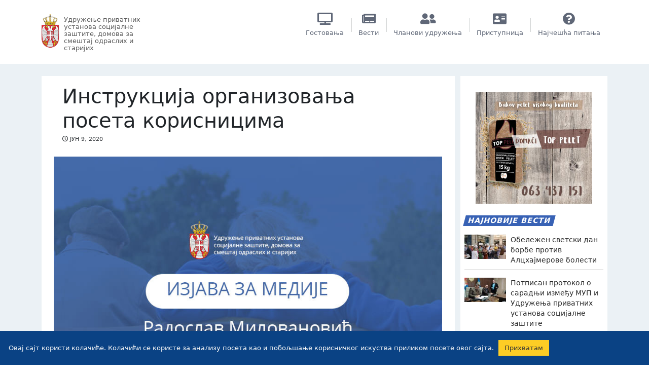

--- FILE ---
content_type: text/html; charset=UTF-8
request_url: https://udruzenjedomovazastare.rs/korona-virus/instrukcija-organizovanja-poseta-korisnicima/
body_size: 76373
content:
<!doctype html>
<html lang="sr-RS">
<head>
	<meta charset="UTF-8">
	<meta name="viewport" content="width=device-width, initial-scale=1">
	<link rel="profile" href="https://gmpg.org/xfn/11">
	<link href="https://fonts.googleapis.com/css?family=Roboto:400,500,700&display=swap" rel="stylesheet">


	<meta name='robots' content='index, follow, max-image-preview:large, max-snippet:-1, max-video-preview:-1' />

	<!-- This site is optimized with the Yoast SEO plugin v26.7 - https://yoast.com/wordpress/plugins/seo/ -->
	<title>Инструкција организовања посета корисницима - Удружење приватних установа социјалне заштите, домова за смештај одраслих и старијих</title>
	<link rel="canonical" href="https://udruzenjedomovazastare.rs/korona-virus/instrukcija-organizovanja-poseta-korisnicima/" />
	<meta property="og:locale" content="sr_RS" />
	<meta property="og:type" content="article" />
	<meta property="og:title" content="Инструкција организовања посета корисницима - Удружење приватних установа социјалне заштите, домова за смештај одраслих и старијих" />
	<meta property="og:url" content="https://udruzenjedomovazastare.rs/korona-virus/instrukcija-organizovanja-poseta-korisnicima/" />
	<meta property="og:site_name" content="Удружење приватних установа социјалне заштите, домова за смештај одраслих и старијих" />
	<meta property="article:publisher" content="https://www.facebook.com/%d0%a3%d0%b4%d1%80%d1%83%d0%b6%d0%b5%d1%9a%d0%b5-%d0%bf%d1%80%d0%b8%d0%b2%d0%b0%d1%82%d0%bd%d0%b8%d1%85-%d1%83%d1%81%d1%82%d0%b0%d0%bd%d0%be%d0%b2%d0%b0-%d1%81%d0%be%d1%86%d0%b8%d1%98%d0%b0%d0%bb%d0%bd%d0%b5-%d0%b7%d0%b0%d1%88%d1%82%d0%b8%d1%82%d0%b5-565529810312067/" />
	<meta property="article:modified_time" content="2020-09-21T10:42:20+00:00" />
	<meta name="twitter:card" content="summary_large_image" />
	<script type="application/ld+json" class="yoast-schema-graph">{"@context":"https://schema.org","@graph":[{"@type":"WebPage","@id":"https://udruzenjedomovazastare.rs/korona-virus/instrukcija-organizovanja-poseta-korisnicima/","url":"https://udruzenjedomovazastare.rs/korona-virus/instrukcija-organizovanja-poseta-korisnicima/","name":"Инструкција организовања посета корисницима - Удружење приватних установа социјалне заштите, домова за смештај одраслих и старијих","isPartOf":{"@id":"https://udruzenjedomovazastare.rs/#website"},"datePublished":"2020-06-09T10:41:37+00:00","dateModified":"2020-09-21T10:42:20+00:00","breadcrumb":{"@id":"https://udruzenjedomovazastare.rs/korona-virus/instrukcija-organizovanja-poseta-korisnicima/#breadcrumb"},"inLanguage":"sr-RS","potentialAction":[{"@type":"ReadAction","target":["https://udruzenjedomovazastare.rs/korona-virus/instrukcija-organizovanja-poseta-korisnicima/"]}]},{"@type":"BreadcrumbList","@id":"https://udruzenjedomovazastare.rs/korona-virus/instrukcija-organizovanja-poseta-korisnicima/#breadcrumb","itemListElement":[{"@type":"ListItem","position":1,"name":"Home","item":"https://udruzenjedomovazastare.rs/"},{"@type":"ListItem","position":2,"name":"COVID-19 obaveštenja","item":"https://udruzenjedomovazastare.rs/korona-virus/"},{"@type":"ListItem","position":3,"name":"Инструкција организовања посета корисницима"}]},{"@type":"WebSite","@id":"https://udruzenjedomovazastare.rs/#website","url":"https://udruzenjedomovazastare.rs/","name":"Удружење приватних установа социјалне заштите, домова за смештај одраслих и старијих","description":"","publisher":{"@id":"https://udruzenjedomovazastare.rs/#organization"},"potentialAction":[{"@type":"SearchAction","target":{"@type":"EntryPoint","urlTemplate":"https://udruzenjedomovazastare.rs/?s={search_term_string}"},"query-input":{"@type":"PropertyValueSpecification","valueRequired":true,"valueName":"search_term_string"}}],"inLanguage":"sr-RS"},{"@type":"Organization","@id":"https://udruzenjedomovazastare.rs/#organization","name":"Удружење приватних установа социјалне заштите","url":"https://udruzenjedomovazastare.rs/","logo":{"@type":"ImageObject","inLanguage":"sr-RS","@id":"https://udruzenjedomovazastare.rs/#/schema/logo/image/","url":"https://udruzenjedomovazastare.rs/wp-content/uploads/2017/04/logo_fb.jpg","contentUrl":"https://udruzenjedomovazastare.rs/wp-content/uploads/2017/04/logo_fb.jpg","width":372,"height":145,"caption":"Удружење приватних установа социјалне заштите"},"image":{"@id":"https://udruzenjedomovazastare.rs/#/schema/logo/image/"},"sameAs":["https://www.facebook.com/Удружење-приватних-установа-социјалне-заштите-565529810312067/","https://www.youtube.com/channel/UCEfUvelpGdk-0SzG7C8HmCA"]}]}</script>
	<!-- / Yoast SEO plugin. -->


<link rel='dns-prefetch' href='//cdn.jsdelivr.net' />
<link rel="alternate" type="application/rss+xml" title="Удружење приватних установа социјалне заштите, домова за смештај одраслих и старијих &raquo; довод" href="https://udruzenjedomovazastare.rs/feed/" />
<link rel="alternate" type="application/rss+xml" title="Удружење приватних установа социјалне заштите, домова за смештај одраслих и старијих &raquo; довод коментара" href="https://udruzenjedomovazastare.rs/comments/feed/" />
<meta property="og:image" content="https://udruzenjedomovazastare.rs/wp-content/uploads/2017/04/logo_fb.jpg"/><link rel="alternate" title="oEmbed (JSON)" type="application/json+oembed" href="https://udruzenjedomovazastare.rs/wp-json/oembed/1.0/embed?url=https%3A%2F%2Fudruzenjedomovazastare.rs%2Fkorona-virus%2Finstrukcija-organizovanja-poseta-korisnicima%2F" />
<link rel="alternate" title="oEmbed (XML)" type="text/xml+oembed" href="https://udruzenjedomovazastare.rs/wp-json/oembed/1.0/embed?url=https%3A%2F%2Fudruzenjedomovazastare.rs%2Fkorona-virus%2Finstrukcija-organizovanja-poseta-korisnicima%2F&#038;format=xml" />
<style id='wp-img-auto-sizes-contain-inline-css' type='text/css'>
img:is([sizes=auto i],[sizes^="auto," i]){contain-intrinsic-size:3000px 1500px}
/*# sourceURL=wp-img-auto-sizes-contain-inline-css */
</style>
<style id='wp-emoji-styles-inline-css' type='text/css'>

	img.wp-smiley, img.emoji {
		display: inline !important;
		border: none !important;
		box-shadow: none !important;
		height: 1em !important;
		width: 1em !important;
		margin: 0 0.07em !important;
		vertical-align: -0.1em !important;
		background: none !important;
		padding: 0 !important;
	}
/*# sourceURL=wp-emoji-styles-inline-css */
</style>
<style id='wp-block-library-inline-css' type='text/css'>
:root{--wp-block-synced-color:#7a00df;--wp-block-synced-color--rgb:122,0,223;--wp-bound-block-color:var(--wp-block-synced-color);--wp-editor-canvas-background:#ddd;--wp-admin-theme-color:#007cba;--wp-admin-theme-color--rgb:0,124,186;--wp-admin-theme-color-darker-10:#006ba1;--wp-admin-theme-color-darker-10--rgb:0,107,160.5;--wp-admin-theme-color-darker-20:#005a87;--wp-admin-theme-color-darker-20--rgb:0,90,135;--wp-admin-border-width-focus:2px}@media (min-resolution:192dpi){:root{--wp-admin-border-width-focus:1.5px}}.wp-element-button{cursor:pointer}:root .has-very-light-gray-background-color{background-color:#eee}:root .has-very-dark-gray-background-color{background-color:#313131}:root .has-very-light-gray-color{color:#eee}:root .has-very-dark-gray-color{color:#313131}:root .has-vivid-green-cyan-to-vivid-cyan-blue-gradient-background{background:linear-gradient(135deg,#00d084,#0693e3)}:root .has-purple-crush-gradient-background{background:linear-gradient(135deg,#34e2e4,#4721fb 50%,#ab1dfe)}:root .has-hazy-dawn-gradient-background{background:linear-gradient(135deg,#faaca8,#dad0ec)}:root .has-subdued-olive-gradient-background{background:linear-gradient(135deg,#fafae1,#67a671)}:root .has-atomic-cream-gradient-background{background:linear-gradient(135deg,#fdd79a,#004a59)}:root .has-nightshade-gradient-background{background:linear-gradient(135deg,#330968,#31cdcf)}:root .has-midnight-gradient-background{background:linear-gradient(135deg,#020381,#2874fc)}:root{--wp--preset--font-size--normal:16px;--wp--preset--font-size--huge:42px}.has-regular-font-size{font-size:1em}.has-larger-font-size{font-size:2.625em}.has-normal-font-size{font-size:var(--wp--preset--font-size--normal)}.has-huge-font-size{font-size:var(--wp--preset--font-size--huge)}.has-text-align-center{text-align:center}.has-text-align-left{text-align:left}.has-text-align-right{text-align:right}.has-fit-text{white-space:nowrap!important}#end-resizable-editor-section{display:none}.aligncenter{clear:both}.items-justified-left{justify-content:flex-start}.items-justified-center{justify-content:center}.items-justified-right{justify-content:flex-end}.items-justified-space-between{justify-content:space-between}.screen-reader-text{border:0;clip-path:inset(50%);height:1px;margin:-1px;overflow:hidden;padding:0;position:absolute;width:1px;word-wrap:normal!important}.screen-reader-text:focus{background-color:#ddd;clip-path:none;color:#444;display:block;font-size:1em;height:auto;left:5px;line-height:normal;padding:15px 23px 14px;text-decoration:none;top:5px;width:auto;z-index:100000}html :where(.has-border-color){border-style:solid}html :where([style*=border-top-color]){border-top-style:solid}html :where([style*=border-right-color]){border-right-style:solid}html :where([style*=border-bottom-color]){border-bottom-style:solid}html :where([style*=border-left-color]){border-left-style:solid}html :where([style*=border-width]){border-style:solid}html :where([style*=border-top-width]){border-top-style:solid}html :where([style*=border-right-width]){border-right-style:solid}html :where([style*=border-bottom-width]){border-bottom-style:solid}html :where([style*=border-left-width]){border-left-style:solid}html :where(img[class*=wp-image-]){height:auto;max-width:100%}:where(figure){margin:0 0 1em}html :where(.is-position-sticky){--wp-admin--admin-bar--position-offset:var(--wp-admin--admin-bar--height,0px)}@media screen and (max-width:600px){html :where(.is-position-sticky){--wp-admin--admin-bar--position-offset:0px}}

/*# sourceURL=wp-block-library-inline-css */
</style><style id='global-styles-inline-css' type='text/css'>
:root{--wp--preset--aspect-ratio--square: 1;--wp--preset--aspect-ratio--4-3: 4/3;--wp--preset--aspect-ratio--3-4: 3/4;--wp--preset--aspect-ratio--3-2: 3/2;--wp--preset--aspect-ratio--2-3: 2/3;--wp--preset--aspect-ratio--16-9: 16/9;--wp--preset--aspect-ratio--9-16: 9/16;--wp--preset--color--black: #000000;--wp--preset--color--cyan-bluish-gray: #abb8c3;--wp--preset--color--white: #ffffff;--wp--preset--color--pale-pink: #f78da7;--wp--preset--color--vivid-red: #cf2e2e;--wp--preset--color--luminous-vivid-orange: #ff6900;--wp--preset--color--luminous-vivid-amber: #fcb900;--wp--preset--color--light-green-cyan: #7bdcb5;--wp--preset--color--vivid-green-cyan: #00d084;--wp--preset--color--pale-cyan-blue: #8ed1fc;--wp--preset--color--vivid-cyan-blue: #0693e3;--wp--preset--color--vivid-purple: #9b51e0;--wp--preset--gradient--vivid-cyan-blue-to-vivid-purple: linear-gradient(135deg,rgb(6,147,227) 0%,rgb(155,81,224) 100%);--wp--preset--gradient--light-green-cyan-to-vivid-green-cyan: linear-gradient(135deg,rgb(122,220,180) 0%,rgb(0,208,130) 100%);--wp--preset--gradient--luminous-vivid-amber-to-luminous-vivid-orange: linear-gradient(135deg,rgb(252,185,0) 0%,rgb(255,105,0) 100%);--wp--preset--gradient--luminous-vivid-orange-to-vivid-red: linear-gradient(135deg,rgb(255,105,0) 0%,rgb(207,46,46) 100%);--wp--preset--gradient--very-light-gray-to-cyan-bluish-gray: linear-gradient(135deg,rgb(238,238,238) 0%,rgb(169,184,195) 100%);--wp--preset--gradient--cool-to-warm-spectrum: linear-gradient(135deg,rgb(74,234,220) 0%,rgb(151,120,209) 20%,rgb(207,42,186) 40%,rgb(238,44,130) 60%,rgb(251,105,98) 80%,rgb(254,248,76) 100%);--wp--preset--gradient--blush-light-purple: linear-gradient(135deg,rgb(255,206,236) 0%,rgb(152,150,240) 100%);--wp--preset--gradient--blush-bordeaux: linear-gradient(135deg,rgb(254,205,165) 0%,rgb(254,45,45) 50%,rgb(107,0,62) 100%);--wp--preset--gradient--luminous-dusk: linear-gradient(135deg,rgb(255,203,112) 0%,rgb(199,81,192) 50%,rgb(65,88,208) 100%);--wp--preset--gradient--pale-ocean: linear-gradient(135deg,rgb(255,245,203) 0%,rgb(182,227,212) 50%,rgb(51,167,181) 100%);--wp--preset--gradient--electric-grass: linear-gradient(135deg,rgb(202,248,128) 0%,rgb(113,206,126) 100%);--wp--preset--gradient--midnight: linear-gradient(135deg,rgb(2,3,129) 0%,rgb(40,116,252) 100%);--wp--preset--font-size--small: 13px;--wp--preset--font-size--medium: 20px;--wp--preset--font-size--large: 36px;--wp--preset--font-size--x-large: 42px;--wp--preset--spacing--20: 0.44rem;--wp--preset--spacing--30: 0.67rem;--wp--preset--spacing--40: 1rem;--wp--preset--spacing--50: 1.5rem;--wp--preset--spacing--60: 2.25rem;--wp--preset--spacing--70: 3.38rem;--wp--preset--spacing--80: 5.06rem;--wp--preset--shadow--natural: 6px 6px 9px rgba(0, 0, 0, 0.2);--wp--preset--shadow--deep: 12px 12px 50px rgba(0, 0, 0, 0.4);--wp--preset--shadow--sharp: 6px 6px 0px rgba(0, 0, 0, 0.2);--wp--preset--shadow--outlined: 6px 6px 0px -3px rgb(255, 255, 255), 6px 6px rgb(0, 0, 0);--wp--preset--shadow--crisp: 6px 6px 0px rgb(0, 0, 0);}:where(.is-layout-flex){gap: 0.5em;}:where(.is-layout-grid){gap: 0.5em;}body .is-layout-flex{display: flex;}.is-layout-flex{flex-wrap: wrap;align-items: center;}.is-layout-flex > :is(*, div){margin: 0;}body .is-layout-grid{display: grid;}.is-layout-grid > :is(*, div){margin: 0;}:where(.wp-block-columns.is-layout-flex){gap: 2em;}:where(.wp-block-columns.is-layout-grid){gap: 2em;}:where(.wp-block-post-template.is-layout-flex){gap: 1.25em;}:where(.wp-block-post-template.is-layout-grid){gap: 1.25em;}.has-black-color{color: var(--wp--preset--color--black) !important;}.has-cyan-bluish-gray-color{color: var(--wp--preset--color--cyan-bluish-gray) !important;}.has-white-color{color: var(--wp--preset--color--white) !important;}.has-pale-pink-color{color: var(--wp--preset--color--pale-pink) !important;}.has-vivid-red-color{color: var(--wp--preset--color--vivid-red) !important;}.has-luminous-vivid-orange-color{color: var(--wp--preset--color--luminous-vivid-orange) !important;}.has-luminous-vivid-amber-color{color: var(--wp--preset--color--luminous-vivid-amber) !important;}.has-light-green-cyan-color{color: var(--wp--preset--color--light-green-cyan) !important;}.has-vivid-green-cyan-color{color: var(--wp--preset--color--vivid-green-cyan) !important;}.has-pale-cyan-blue-color{color: var(--wp--preset--color--pale-cyan-blue) !important;}.has-vivid-cyan-blue-color{color: var(--wp--preset--color--vivid-cyan-blue) !important;}.has-vivid-purple-color{color: var(--wp--preset--color--vivid-purple) !important;}.has-black-background-color{background-color: var(--wp--preset--color--black) !important;}.has-cyan-bluish-gray-background-color{background-color: var(--wp--preset--color--cyan-bluish-gray) !important;}.has-white-background-color{background-color: var(--wp--preset--color--white) !important;}.has-pale-pink-background-color{background-color: var(--wp--preset--color--pale-pink) !important;}.has-vivid-red-background-color{background-color: var(--wp--preset--color--vivid-red) !important;}.has-luminous-vivid-orange-background-color{background-color: var(--wp--preset--color--luminous-vivid-orange) !important;}.has-luminous-vivid-amber-background-color{background-color: var(--wp--preset--color--luminous-vivid-amber) !important;}.has-light-green-cyan-background-color{background-color: var(--wp--preset--color--light-green-cyan) !important;}.has-vivid-green-cyan-background-color{background-color: var(--wp--preset--color--vivid-green-cyan) !important;}.has-pale-cyan-blue-background-color{background-color: var(--wp--preset--color--pale-cyan-blue) !important;}.has-vivid-cyan-blue-background-color{background-color: var(--wp--preset--color--vivid-cyan-blue) !important;}.has-vivid-purple-background-color{background-color: var(--wp--preset--color--vivid-purple) !important;}.has-black-border-color{border-color: var(--wp--preset--color--black) !important;}.has-cyan-bluish-gray-border-color{border-color: var(--wp--preset--color--cyan-bluish-gray) !important;}.has-white-border-color{border-color: var(--wp--preset--color--white) !important;}.has-pale-pink-border-color{border-color: var(--wp--preset--color--pale-pink) !important;}.has-vivid-red-border-color{border-color: var(--wp--preset--color--vivid-red) !important;}.has-luminous-vivid-orange-border-color{border-color: var(--wp--preset--color--luminous-vivid-orange) !important;}.has-luminous-vivid-amber-border-color{border-color: var(--wp--preset--color--luminous-vivid-amber) !important;}.has-light-green-cyan-border-color{border-color: var(--wp--preset--color--light-green-cyan) !important;}.has-vivid-green-cyan-border-color{border-color: var(--wp--preset--color--vivid-green-cyan) !important;}.has-pale-cyan-blue-border-color{border-color: var(--wp--preset--color--pale-cyan-blue) !important;}.has-vivid-cyan-blue-border-color{border-color: var(--wp--preset--color--vivid-cyan-blue) !important;}.has-vivid-purple-border-color{border-color: var(--wp--preset--color--vivid-purple) !important;}.has-vivid-cyan-blue-to-vivid-purple-gradient-background{background: var(--wp--preset--gradient--vivid-cyan-blue-to-vivid-purple) !important;}.has-light-green-cyan-to-vivid-green-cyan-gradient-background{background: var(--wp--preset--gradient--light-green-cyan-to-vivid-green-cyan) !important;}.has-luminous-vivid-amber-to-luminous-vivid-orange-gradient-background{background: var(--wp--preset--gradient--luminous-vivid-amber-to-luminous-vivid-orange) !important;}.has-luminous-vivid-orange-to-vivid-red-gradient-background{background: var(--wp--preset--gradient--luminous-vivid-orange-to-vivid-red) !important;}.has-very-light-gray-to-cyan-bluish-gray-gradient-background{background: var(--wp--preset--gradient--very-light-gray-to-cyan-bluish-gray) !important;}.has-cool-to-warm-spectrum-gradient-background{background: var(--wp--preset--gradient--cool-to-warm-spectrum) !important;}.has-blush-light-purple-gradient-background{background: var(--wp--preset--gradient--blush-light-purple) !important;}.has-blush-bordeaux-gradient-background{background: var(--wp--preset--gradient--blush-bordeaux) !important;}.has-luminous-dusk-gradient-background{background: var(--wp--preset--gradient--luminous-dusk) !important;}.has-pale-ocean-gradient-background{background: var(--wp--preset--gradient--pale-ocean) !important;}.has-electric-grass-gradient-background{background: var(--wp--preset--gradient--electric-grass) !important;}.has-midnight-gradient-background{background: var(--wp--preset--gradient--midnight) !important;}.has-small-font-size{font-size: var(--wp--preset--font-size--small) !important;}.has-medium-font-size{font-size: var(--wp--preset--font-size--medium) !important;}.has-large-font-size{font-size: var(--wp--preset--font-size--large) !important;}.has-x-large-font-size{font-size: var(--wp--preset--font-size--x-large) !important;}
/*# sourceURL=global-styles-inline-css */
</style>

<style id='classic-theme-styles-inline-css' type='text/css'>
/*! This file is auto-generated */
.wp-block-button__link{color:#fff;background-color:#32373c;border-radius:9999px;box-shadow:none;text-decoration:none;padding:calc(.667em + 2px) calc(1.333em + 2px);font-size:1.125em}.wp-block-file__button{background:#32373c;color:#fff;text-decoration:none}
/*# sourceURL=/wp-includes/css/classic-themes.min.css */
</style>
<link rel='stylesheet' id='bbp-default-css' href='https://udruzenjedomovazastare.rs/wp-content/plugins/bbpress/templates/default/css/bbpress.min.css?ver=2.6.14' type='text/css' media='all' />
<link rel='stylesheet' id='select2-css' href='https://udruzenjedomovazastare.rs/wp-content/plugins/beautiful-taxonomy-filters/public/css/select2.min.css?ver=2.4.3' type='text/css' media='all' />
<link rel='stylesheet' id='beautiful-taxonomy-filters-basic-css' href='https://udruzenjedomovazastare.rs/wp-content/plugins/beautiful-taxonomy-filters/public/css/beautiful-taxonomy-filters-base.min.css?ver=2.4.3' type='text/css' media='all' />
<link rel='stylesheet' id='contact-form-7-css' href='https://udruzenjedomovazastare.rs/wp-content/plugins/contact-form-7/includes/css/styles.css?ver=6.1.4' type='text/css' media='all' />
<link rel='stylesheet' id='cookie-law-info-css' href='https://udruzenjedomovazastare.rs/wp-content/plugins/cookie-law-info/legacy/public/css/cookie-law-info-public.css?ver=3.3.9.1' type='text/css' media='all' />
<link rel='stylesheet' id='cookie-law-info-gdpr-css' href='https://udruzenjedomovazastare.rs/wp-content/plugins/cookie-law-info/legacy/public/css/cookie-law-info-gdpr.css?ver=3.3.9.1' type='text/css' media='all' />
<link rel='stylesheet' id='fancybox-for-wp-css' href='https://udruzenjedomovazastare.rs/wp-content/plugins/fancybox-for-wordpress/assets/css/fancybox.css?ver=1.3.4' type='text/css' media='all' />
<link rel='stylesheet' id='skraceno-style-css' href='https://udruzenjedomovazastare.rs/wp-content/themes/udruzenjedomova/style.css?ver=6.9' type='text/css' media='all' />
<link rel='stylesheet' id='fontawesome-css' href='https://udruzenjedomovazastare.rs/wp-content/themes/udruzenjedomova/asset/css/all.css?ver=6.9' type='text/css' media='all' />
<link rel='stylesheet' id='bootstrap-css' href='https://cdn.jsdelivr.net/npm/bootstrap@5.3.3/dist/css/bootstrap.min.css?ver=20240728' type='text/css' media='all' />
<link rel='stylesheet' id='carousel-style-css' href='https://udruzenjedomovazastare.rs/wp-content/themes/udruzenjedomova/asset/css/owl.carousel.min.css?ver=20120208' type='text/css' media='all' />
<link rel='stylesheet' id='carouseltwo-style-css' href='https://udruzenjedomovazastare.rs/wp-content/themes/udruzenjedomova/asset/css/owl.theme.default.min.css?ver=20120208' type='text/css' media='all' />
<script type="text/javascript" src="https://udruzenjedomovazastare.rs/wp-includes/js/jquery/jquery.min.js?ver=3.7.1" id="jquery-core-js"></script>
<script type="text/javascript" src="https://udruzenjedomovazastare.rs/wp-includes/js/jquery/jquery-migrate.min.js?ver=3.4.1" id="jquery-migrate-js"></script>
<script type="text/javascript" id="cookie-law-info-js-extra">
/* <![CDATA[ */
var Cli_Data = {"nn_cookie_ids":[],"cookielist":[],"non_necessary_cookies":[],"ccpaEnabled":"","ccpaRegionBased":"","ccpaBarEnabled":"","strictlyEnabled":["necessary","obligatoire"],"ccpaType":"gdpr","js_blocking":"","custom_integration":"","triggerDomRefresh":"","secure_cookies":""};
var cli_cookiebar_settings = {"animate_speed_hide":"500","animate_speed_show":"500","background":"#0a4284","border":"#b1a6a6c2","border_on":"","button_1_button_colour":"#fdcd25","button_1_button_hover":"#caa41e","button_1_link_colour":"#353535","button_1_as_button":"1","button_1_new_win":"","button_2_button_colour":"#333","button_2_button_hover":"#292929","button_2_link_colour":"#444","button_2_as_button":"","button_2_hidebar":"","button_3_button_colour":"#000","button_3_button_hover":"#000000","button_3_link_colour":"#fff","button_3_as_button":"1","button_3_new_win":"","button_4_button_colour":"#000","button_4_button_hover":"#000000","button_4_link_colour":"#62a329","button_4_as_button":"","button_7_button_colour":"#61a229","button_7_button_hover":"#4e8221","button_7_link_colour":"#fff","button_7_as_button":"1","button_7_new_win":"","font_family":"inherit","header_fix":"","notify_animate_hide":"1","notify_animate_show":"","notify_div_id":"#cookie-law-info-bar","notify_position_horizontal":"right","notify_position_vertical":"bottom","scroll_close":"","scroll_close_reload":"","accept_close_reload":"","reject_close_reload":"","showagain_tab":"","showagain_background":"#fff","showagain_border":"#000","showagain_div_id":"#cookie-law-info-again","showagain_x_position":"100px","text":"#f9f9f9","show_once_yn":"","show_once":"10000","logging_on":"","as_popup":"","popup_overlay":"1","bar_heading_text":"","cookie_bar_as":"banner","popup_showagain_position":"bottom-right","widget_position":"left"};
var log_object = {"ajax_url":"https://udruzenjedomovazastare.rs/wp-admin/admin-ajax.php"};
//# sourceURL=cookie-law-info-js-extra
/* ]]> */
</script>
<script type="text/javascript" src="https://udruzenjedomovazastare.rs/wp-content/plugins/cookie-law-info/legacy/public/js/cookie-law-info-public.js?ver=3.3.9.1" id="cookie-law-info-js"></script>
<script type="text/javascript" src="https://udruzenjedomovazastare.rs/wp-content/plugins/fancybox-for-wordpress/assets/js/purify.min.js?ver=1.3.4" id="purify-js"></script>
<script type="text/javascript" src="https://udruzenjedomovazastare.rs/wp-content/plugins/fancybox-for-wordpress/assets/js/jquery.fancybox.js?ver=1.3.4" id="fancybox-for-wp-js"></script>
<script type="text/javascript" src="https://udruzenjedomovazastare.rs/wp-content/themes/udruzenjedomova/asset/js/jquery.tabslet.min.js?ver=6.9" id="area_tab-js"></script>
<script type="text/javascript" src="https://udruzenjedomovazastare.rs/wp-content/themes/udruzenjedomova/asset/js/jquery.validate.min.js?ver=6.9" id="area_validate-js"></script>
<script type="text/javascript" src="https://udruzenjedomovazastare.rs/wp-content/themes/udruzenjedomova/asset/js/slideout.min.js?ver=6.9" id="area_slideout-js"></script>
<script type="text/javascript" src="https://udruzenjedomovazastare.rs/wp-content/themes/udruzenjedomova/asset/js/owl.carousel.min.js?ver=6.9" id="area_carousel-js"></script>
<script type="text/javascript" src="https://udruzenjedomovazastare.rs/wp-content/themes/udruzenjedomova/asset/js/floatingFormLabels.js?ver=6.9" id="area_float_input-js"></script>
<script type="text/javascript" src="https://udruzenjedomovazastare.rs/wp-content/themes/udruzenjedomova/asset/js/jabadaba.js?ver=6.9" id="area_jabadaba-js"></script>
<link rel="https://api.w.org/" href="https://udruzenjedomovazastare.rs/wp-json/" /><link rel="EditURI" type="application/rsd+xml" title="RSD" href="https://udruzenjedomovazastare.rs/xmlrpc.php?rsd" />
<meta name="generator" content="WordPress 6.9" />
<link rel='shortlink' href='https://udruzenjedomovazastare.rs/?p=1025' />
<meta name="generator" content="Redux 4.5.10" />
<!-- Fancybox for WordPress v3.3.7 -->
<style type="text/css">
	.fancybox-slide--image .fancybox-content{background-color: #FFFFFF}div.fancybox-caption{display:none !important;}
	
	img.fancybox-image{border-width:10px;border-color:#FFFFFF;border-style:solid;}
	div.fancybox-bg{background-color:rgba(102,102,102,0.3);opacity:1 !important;}div.fancybox-content{border-color:#FFFFFF}
	div#fancybox-title{background-color:#FFFFFF}
	div.fancybox-content{background-color:#FFFFFF}
	div#fancybox-title-inside{color:#333333}
	
	
	
	div.fancybox-caption p.caption-title{display:inline-block}
	div.fancybox-caption p.caption-title{font-size:14px}
	div.fancybox-caption p.caption-title{color:#333333}
	div.fancybox-caption {color:#333333}div.fancybox-caption p.caption-title {background:#fff; width:auto;padding:10px 30px;}div.fancybox-content p.caption-title{color:#333333;margin: 0;padding: 5px 0;}
</style><script type="text/javascript">
	jQuery(function () {

		var mobileOnly = false;
		
		if (mobileOnly) {
			return;
		}

		jQuery.fn.getTitle = function () { // Copy the title of every IMG tag and add it to its parent A so that fancybox can show titles
			var arr = jQuery("a[data-fancybox]");jQuery.each(arr, function() {var title = jQuery(this).children("img").attr("title") || '';var figCaptionHtml = jQuery(this).next("figcaption").html() || '';var processedCaption = figCaptionHtml;if (figCaptionHtml.length && typeof DOMPurify === 'function') {processedCaption = DOMPurify.sanitize(figCaptionHtml, {USE_PROFILES: {html: true}});} else if (figCaptionHtml.length) {processedCaption = jQuery("<div>").text(figCaptionHtml).html();}var newTitle = title;if (processedCaption.length) {newTitle = title.length ? title + " " + processedCaption : processedCaption;}if (newTitle.length) {jQuery(this).attr("title", newTitle);}});		}

		// Supported file extensions

				var thumbnails = jQuery("a:has(img)").not(".nolightbox").not('.envira-gallery-link').not('.ngg-simplelightbox').filter(function () {
			return /\.(jpe?g|png|gif|mp4|webp|bmp|pdf)(\?[^/]*)*$/i.test(jQuery(this).attr('href'))
		});
		

		// Add data-type iframe for links that are not images or videos.
		var iframeLinks = jQuery('.fancyboxforwp').filter(function () {
			return !/\.(jpe?g|png|gif|mp4|webp|bmp|pdf)(\?[^/]*)*$/i.test(jQuery(this).attr('href'))
		}).filter(function () {
			return !/vimeo|youtube/i.test(jQuery(this).attr('href'))
		});
		iframeLinks.attr({"data-type": "iframe"}).getTitle();

				// Gallery All
		thumbnails.addClass("fancyboxforwp").attr("data-fancybox", "gallery").getTitle();
		iframeLinks.attr({"data-fancybox": "gallery"}).getTitle();

		// Gallery type NONE
		
		// Call fancybox and apply it on any link with a rel atribute that starts with "fancybox", with the options set on the admin panel
		jQuery("a.fancyboxforwp").fancyboxforwp({
			loop: false,
			smallBtn: false,
			zoomOpacity: "auto",
			animationEffect: "fade",
			animationDuration: 500,
			transitionEffect: "fade",
			transitionDuration: "300",
			overlayShow: true,
			overlayOpacity: "0.3",
			titleShow: true,
			titlePosition: "inside",
			keyboard: true,
			showCloseButton: false,
			arrows: true,
			clickContent:false,
			clickSlide: "close",
			mobile: {
				clickContent: function (current, event) {
					return current.type === "image" ? "toggleControls" : false;
				},
				clickSlide: function (current, event) {
					return current.type === "image" ? "close" : "close";
				},
			},
			wheel: false,
			toolbar: true,
			preventCaptionOverlap: true,
			onInit: function() { },			onDeactivate
	: function() { },		beforeClose: function() { },			afterShow: function(instance) { jQuery( ".fancybox-image" ).on("click", function( ){ ( instance.isScaledDown() ) ? instance.scaleToActual() : instance.scaleToFit() }) },				afterClose: function() { },					caption : function( instance, item ) {var title = "";if("undefined" != typeof jQuery(this).context ){var title = jQuery(this).context.title;} else { var title = ("undefined" != typeof jQuery(this).attr("title")) ? jQuery(this).attr("title") : false;}var caption = jQuery(this).data('caption') || '';if ( item.type === 'image' && title.length ) {caption = (caption.length ? caption + '<br />' : '') + '<p class="caption-title">'+jQuery("<div>").text(title).html()+'</p>' ;}if (typeof DOMPurify === "function" && caption.length) { return DOMPurify.sanitize(caption, {USE_PROFILES: {html: true}}); } else { return jQuery("<div>").text(caption).html(); }},
		afterLoad : function( instance, current ) {var captionContent = current.opts.caption || '';var sanitizedCaptionString = '';if (typeof DOMPurify === 'function' && captionContent.length) {sanitizedCaptionString = DOMPurify.sanitize(captionContent, {USE_PROFILES: {html: true}});} else if (captionContent.length) { sanitizedCaptionString = jQuery("<div>").text(captionContent).html();}if (sanitizedCaptionString.length) { current.$content.append(jQuery('<div class=\"fancybox-custom-caption inside-caption\" style=\" position: absolute;left:0;right:0;color:#000;margin:0 auto;bottom:0;text-align:center;background-color:#FFFFFF \"></div>').html(sanitizedCaptionString)); }},
			})
		;

			})
</script>
<!-- END Fancybox for WordPress -->
<link rel='stylesheet' id='redux-custom-fonts-css' href='//udruzenjedomovazastare.rs/wp-content/uploads/redux/custom-fonts/fonts.css?ver=1674162442' type='text/css' media='all' />
</head>

<body class="wp-singular korona_obavestenja-template-default single single-korona_obavestenja postid-1025 wp-theme-udruzenjedomova no-sidebar">

<!-- <div class="koronavirus-traka">
	<a href="http://udruzenjedomovazastare.rs/korona-virus">
		Коронавирус - COVID 19 | Све инструкције Министарства за рад, запошљавање, борачка и социјална питања Републике Србије
	</a> 
</div> -->
	
<div id="mobnavmenu">
	<div class="menu-menu-top-container"><ul id="menu-menu-top" class="menu"><li id="menu-item-2670" class="gostovanja menu-item menu-item-type-post_type menu-item-object-page menu-item-2670"><a href="https://udruzenjedomovazastare.rs/gostovanja/">Гостовања</a></li>
<li id="menu-item-890" class="vesti menu-item menu-item-type-taxonomy menu-item-object-category menu-item-890"><a href="https://udruzenjedomovazastare.rs/vesti/obavestenja/">Вести</a></li>
<li id="menu-item-739" class="clan menu-item menu-item-type-post_type menu-item-object-page menu-item-739"><a href="https://udruzenjedomovazastare.rs/clanovi-udruzenja/">Чланови удружења</a></li>
<li id="menu-item-738" class="pristupnica menu-item menu-item-type-post_type menu-item-object-page menu-item-738"><a href="https://udruzenjedomovazastare.rs/pristupnica/">Приступница</a></li>
<li id="menu-item-737" class="pitanja menu-item menu-item-type-post_type menu-item-object-page menu-item-737"><a href="https://udruzenjedomovazastare.rs/najcesca-pitanja/">Најчешћа питања</a></li>
</ul></div>	<div class="clear"></div>
</div><!-- .kraj #mobnavmenu -->

<div id="page" class="site">

	<header id="masthead" class="site-header">
		<div class="menu-wrap">
			<div class="container">

				<div class="logo">
					<a href="https://udruzenjedomovazastare.rs">
						<img src="https://udruzenjedomovazastare.rs/wp-content/themes/udruzenjedomova/asset/img/logo.png">
						<span class="logo-text">Удружење приватних установа социјалне заштите, домова за смештај одраслих и старијих</span><!-- .kraj .logo-text -->
					</a>
				</div><!-- .kraj .logo -->

				<div id="menu" class="menu-bttn">
					<a href="#">
						<span class="menu-bar"></span><!-- .kraj .menu-bar -->
						<span class="menu-bar"></span><!-- .kraj .menu-bar -->
						<span class="menu-bar"></span><!-- .kraj .menu-bar -->
					</a>
				</div><!-- .kraj .menu-bttn -->

				<div class="menutop">
					<div class="menu-menu-top-container"><ul id="menu-menu-top-1" class="menu"><li class="gostovanja menu-item menu-item-type-post_type menu-item-object-page menu-item-2670"><a href="https://udruzenjedomovazastare.rs/gostovanja/">Гостовања</a></li>
<li class="vesti menu-item menu-item-type-taxonomy menu-item-object-category menu-item-890"><a href="https://udruzenjedomovazastare.rs/vesti/obavestenja/">Вести</a></li>
<li class="clan menu-item menu-item-type-post_type menu-item-object-page menu-item-739"><a href="https://udruzenjedomovazastare.rs/clanovi-udruzenja/">Чланови удружења</a></li>
<li class="pristupnica menu-item menu-item-type-post_type menu-item-object-page menu-item-738"><a href="https://udruzenjedomovazastare.rs/pristupnica/">Приступница</a></li>
<li class="pitanja menu-item menu-item-type-post_type menu-item-object-page menu-item-737"><a href="https://udruzenjedomovazastare.rs/najcesca-pitanja/">Најчешћа питања</a></li>
</ul></div>					<div class="clear"></div>
				</div><!-- .kraj .menutop -->
				<div class="clear"></div>
			</div>
		</div><!-- .kraj .menu-wrap -->
			</header><!-- #masthead -->

	<div id="content" class="site-content">

	<div class="container">
		
<div class="single-left">

	
	<header class="entry-header">
		<h1 class="entry-title">Инструкција организовања посета корисницима</h1>		<div class="entry-meta">
			<i class="far fa-clock"></i> јун 9, 2020		</div><!-- .entry-meta -->
	</header><!-- .entry-header -->

	<article id="post-1025" class="post-1025 korona_obavestenja type-korona_obavestenja status-publish hentry">

		<div class="single-slike">
			<div class="single-slike-inner">
										<img src="https://udruzenjedomovazastare.rs/wp-content/uploads/2020/04/default_udruzenje.jpg">
							</div><!-- .kraj .single-slike-inner -->
		</div><!-- .kraj .single-slike -->

		<div class="single-left-wrap">
			<div class="entry-content">
							</div><!-- .entry-content -->
		</div><!-- .kraj .single-left-wrap -->

	</article><!-- #post-1025 -->

	<div class="ostale-vesti">
		<div class="side-b-title">
			Остале вести
		</div><!-- .kraj .side-b-title -->

		<div class="ostale-vesti-lista">
			
			<div class="archive-vest ">
				<article id="post-2779" class="post-2779 post type-post status-publish format-standard has-post-thumbnail hentry category-obavestenja">

						<div class="av-slika">
							<a href="https://udruzenjedomovazastare.rs/obelezen-svetski-dan-borbe-protiv-alchajmerove-bolesti/">
								<img src="https://udruzenjedomovazastare.rs/wp-content/uploads/2025/09/udruzenje-domova-za-stare-skup-2-876x400.jpg"/>							</a>
						</div><!-- .kraj .av-slika -->

						<div class="av-date-title">
							<div class="av-title">
								<h2 class="entry-title"><a href="https://udruzenjedomovazastare.rs/obelezen-svetski-dan-borbe-protiv-alchajmerove-bolesti/" rel="bookmark">Обележен светски дан борбе против Алцхајмерове болести</a></h2>							</div><!-- .kraj .av-title -->

							<div class="entry-meta">
								<i class="far fa-clock"></i> септембар 21, 2025							</div><!-- .entry-meta -->
						</div><!-- .kraj .av-date-title -->

				</article><!-- #post-2779 -->

			</div><!-- .kraj .archive-vest -->
		
			<div class="archive-vest ">
				<article id="post-2744" class="post-2744 post type-post status-publish format-standard has-post-thumbnail hentry category-obavestenja">

						<div class="av-slika">
							<a href="https://udruzenjedomovazastare.rs/potpisan-protokol-o-saradnji-izmedju-mup-i-udruzenja-privatnih-ustanova-socijalne-zastite/">
								<img src="https://udruzenjedomovazastare.rs/wp-content/uploads/2025/03/udruzenje-saradnja-mup-whatsapp-image-2025-03-03-at-12.17.24-876x400.jpeg"/>							</a>
						</div><!-- .kraj .av-slika -->

						<div class="av-date-title">
							<div class="av-title">
								<h2 class="entry-title"><a href="https://udruzenjedomovazastare.rs/potpisan-protokol-o-saradnji-izmedju-mup-i-udruzenja-privatnih-ustanova-socijalne-zastite/" rel="bookmark">Потписан протокол о сарадњи између МУП и Удружења приватних установа социјалне заштите</a></h2>							</div><!-- .kraj .av-title -->

							<div class="entry-meta">
								<i class="far fa-clock"></i> март 3, 2025							</div><!-- .entry-meta -->
						</div><!-- .kraj .av-date-title -->

				</article><!-- #post-2744 -->

			</div><!-- .kraj .archive-vest -->
		
			<div class="archive-vest ">
				<article id="post-2676" class="post-2676 post type-post status-publish format-standard has-post-thumbnail hentry category-obavestenja">

						<div class="av-slika">
							<a href="https://udruzenjedomovazastare.rs/govor-radoslava-milovanovica-na-i-godisnjoj-skupstini-2025/">
								<img src="https://udruzenjedomovazastare.rs/wp-content/uploads/2025/01/govor-radoslava-milovanovica-na-i-godisnjoj-skupstini-2025-876x400.jpg"/>							</a>
						</div><!-- .kraj .av-slika -->

						<div class="av-date-title">
							<div class="av-title">
								<h2 class="entry-title"><a href="https://udruzenjedomovazastare.rs/govor-radoslava-milovanovica-na-i-godisnjoj-skupstini-2025/" rel="bookmark">ГОВОР РАДОСЛАВА МИЛОВАНОВИЋА НА I ГОДИШЊОЈ СКУПШТИНИ 2025.</a></h2>							</div><!-- .kraj .av-title -->

							<div class="entry-meta">
								<i class="far fa-clock"></i> јануар 31, 2025							</div><!-- .entry-meta -->
						</div><!-- .kraj .av-date-title -->

				</article><!-- #post-2676 -->

			</div><!-- .kraj .archive-vest -->
		
			<div class="archive-vest ">
				<article id="post-2616" class="post-2616 post type-post status-publish format-standard has-post-thumbnail hentry category-obavestenja">

						<div class="av-slika">
							<a href="https://udruzenjedomovazastare.rs/sasa-ristovic-potpisivanje-ugovora-o-dozivotnom-izdrzavanju/">
								<img src="https://udruzenjedomovazastare.rs/wp-content/uploads/2024/12/sasa-ristovic-potpisivanja-ugovora-o-doživotnom-izdržavanju-876x400.jpg"/>							</a>
						</div><!-- .kraj .av-slika -->

						<div class="av-date-title">
							<div class="av-title">
								<h2 class="entry-title"><a href="https://udruzenjedomovazastare.rs/sasa-ristovic-potpisivanje-ugovora-o-dozivotnom-izdrzavanju/" rel="bookmark">Саша Ристовић: Потписивање уговора о доживотном издржавању</a></h2>							</div><!-- .kraj .av-title -->

							<div class="entry-meta">
								<i class="far fa-clock"></i> децембар 19, 2024							</div><!-- .entry-meta -->
						</div><!-- .kraj .av-date-title -->

				</article><!-- #post-2616 -->

			</div><!-- .kraj .archive-vest -->
		
			<div class="archive-vest ">
				<article id="post-2596" class="post-2596 post type-post status-publish format-standard has-post-thumbnail hentry category-obavestenja">

						<div class="av-slika">
							<a href="https://udruzenjedomovazastare.rs/saopstenje-predsednika-udruzenja-u-vezi-smrti-dve-osove-u-vojki/">
								<img src="https://udruzenjedomovazastare.rs/wp-content/uploads/2024/11/saopstenje-udruzenje-876x400.jpg"/>							</a>
						</div><!-- .kraj .av-slika -->

						<div class="av-date-title">
							<div class="av-title">
								<h2 class="entry-title"><a href="https://udruzenjedomovazastare.rs/saopstenje-predsednika-udruzenja-u-vezi-smrti-dve-osove-u-vojki/" rel="bookmark">Саопштење: Председник Удружења Радослав Миловановић у вези смрти две особе у Војки у нелегалном дому за старе</a></h2>							</div><!-- .kraj .av-title -->

							<div class="entry-meta">
								<i class="far fa-clock"></i> новембар 11, 2024							</div><!-- .entry-meta -->
						</div><!-- .kraj .av-date-title -->

				</article><!-- #post-2596 -->

			</div><!-- .kraj .archive-vest -->
		
			<div class="archive-vest ">
				<article id="post-2554" class="post-2554 post type-post status-publish format-standard has-post-thumbnail hentry category-obavestenja">

						<div class="av-slika">
							<a href="https://udruzenjedomovazastare.rs/odrzana-online-tribina-u-saradnji-sa-udruzenjem-tim-psihologa-svetlost/">
								<img src="https://udruzenjedomovazastare.rs/wp-content/uploads/2024/06/online-tribina-udruzenje-14.06.2024-5-2-876x400.jpg"/>							</a>
						</div><!-- .kraj .av-slika -->

						<div class="av-date-title">
							<div class="av-title">
								<h2 class="entry-title"><a href="https://udruzenjedomovazastare.rs/odrzana-online-tribina-u-saradnji-sa-udruzenjem-tim-psihologa-svetlost/" rel="bookmark">Одржана online трибина у сарадњи са удружењем Тим психолога ”Светлост”</a></h2>							</div><!-- .kraj .av-title -->

							<div class="entry-meta">
								<i class="far fa-clock"></i> јун 18, 2024							</div><!-- .entry-meta -->
						</div><!-- .kraj .av-date-title -->

				</article><!-- #post-2554 -->

			</div><!-- .kraj .archive-vest -->
				</div><!-- .kraj .ostale-vesti-lista -->
	</div><!-- .kraj .ostale-vesti -->

	<div class="ostala-gostovanja">
		<div class="side-b-title">
			Гостовања
		</div><!-- .kraj .side-b-title -->

		<div class="ostala-gost-list">
			
			<div class="archive-vest  bttn-play">
				<article id="post-2825" class="post-2825 linkovi_gostovanja type-linkovi_gostovanja status-publish hentry linkovi_kategorija-gostovanja">

						<div class="av-slika">
							<a href="https://udruzenjedomovazastare.rs/linkovi/da-li-su-zbog-super-gripa-zabranjene-posete-domovima-za-stare/">
								<img src="https://udruzenjedomovazastare.rs/wp-content/uploads/2025/12/25.12.2025.-udruzenje-pink-radoslav-milovanovic-scaled.jpg"/>							</a>
						</div><!-- .kraj .av-slika -->

						<div class="av-date-title">
							<div class="av-title">
								<h2 class="entry-title"><a href="https://udruzenjedomovazastare.rs/linkovi/da-li-su-zbog-super-gripa-zabranjene-posete-domovima-za-stare/" rel="bookmark">Да ли су због супер грипа забрањене посете домовима за старе?</a></h2>							</div><!-- .kraj .av-title -->

							<div class="entry-meta">
								<i class="far fa-clock"></i> децембар 25, 2025							</div><!-- .entry-meta -->
						</div><!-- .kraj .av-date-title -->

				</article><!-- #post-2825 -->

			</div><!-- .kraj .archive-vest -->
		
			<div class="archive-vest  bttn-play">
				<article id="post-2819" class="post-2819 linkovi_gostovanja type-linkovi_gostovanja status-publish hentry linkovi_kategorija-gostovanja">

						<div class="av-slika">
							<a href="https://udruzenjedomovazastare.rs/linkovi/veliki-broj-starijih-ljudi-izrazava-zelju-da-borave-u-domu-za-stare/">
								<img src="https://udruzenjedomovazastare.rs/wp-content/uploads/2025/12/05.12.2025.-udruzenje-b92-radoslav-milovanovic-scaled.jpg"/>							</a>
						</div><!-- .kraj .av-slika -->

						<div class="av-date-title">
							<div class="av-title">
								<h2 class="entry-title"><a href="https://udruzenjedomovazastare.rs/linkovi/veliki-broj-starijih-ljudi-izrazava-zelju-da-borave-u-domu-za-stare/" rel="bookmark">Велики број старијих људи изражава жељу да бораве у дому за старе</a></h2>							</div><!-- .kraj .av-title -->

							<div class="entry-meta">
								<i class="far fa-clock"></i> децембар 5, 2025							</div><!-- .entry-meta -->
						</div><!-- .kraj .av-date-title -->

				</article><!-- #post-2819 -->

			</div><!-- .kraj .archive-vest -->
		
			<div class="archive-vest  bttn-play">
				<article id="post-2816" class="post-2816 linkovi_gostovanja type-linkovi_gostovanja status-publish hentry linkovi_kategorija-gostovanja">

						<div class="av-slika">
							<a href="https://udruzenjedomovazastare.rs/linkovi/milovanovic-prva-tv-gde-su-propusti-u-sistemu-socijalne-zastite-i-kako-ih-ispraviti/">
								<img src="https://udruzenjedomovazastare.rs/wp-content/uploads/2025/11/28.11.2025.-udruzenje-prva-tv-radoslav-milovanovic-scaled.jpg"/>							</a>
						</div><!-- .kraj .av-slika -->

						<div class="av-date-title">
							<div class="av-title">
								<h2 class="entry-title"><a href="https://udruzenjedomovazastare.rs/linkovi/milovanovic-prva-tv-gde-su-propusti-u-sistemu-socijalne-zastite-i-kako-ih-ispraviti/" rel="bookmark">Миловановић (ПРВА ТВ): Где су пропусти у систему социјалне заштите и како их исправити?</a></h2>							</div><!-- .kraj .av-title -->

							<div class="entry-meta">
								<i class="far fa-clock"></i> новембар 29, 2025							</div><!-- .entry-meta -->
						</div><!-- .kraj .av-date-title -->

				</article><!-- #post-2816 -->

			</div><!-- .kraj .archive-vest -->
		
			<div class="sva-gostovanja-bttn">
				<a href="https://udruzenjedomovazastare.rs/gostovanja/">СВА ГОСТОВАЊА</a>
			</div>
		</div><!-- .kraj .ostala-gost-list -->
	</div><!-- .kraj .ostala-gostovanja -->

</div><!-- .kraj .single-left -->

	<div class="side-levo">

		<div class="baneri-side"><a href="https://toppelet.rs/" target="_blank"><img src="https://udruzenjedomovazastare.rs/wp-content/uploads/2020/05/banner_pelet.jpg"/></a></div><!-- .kraj .baneri-side -->							<div class="side-latest-news">
				<div class="sln-title side-b-title">
					<a href="https://udruzenjedomovazastare.rs/vesti/obavestenja/">
						Најновије вести
					</a>
				</div><!-- .kraj .sln-small-title -->

									
					<div class="sln-small-wrap">
						
						<div class="sln-image">
															<a href="https://udruzenjedomovazastare.rs/obelezen-svetski-dan-borbe-protiv-alchajmerove-bolesti/">
									<img width="120" height="70" src="https://udruzenjedomovazastare.rs/wp-content/uploads/2025/09/udruzenje-domova-za-stare-skup-2-120x70.jpg" class="attachment-120x70 size-120x70 wp-post-image" alt="" decoding="async" loading="lazy" />								</a>
													</div><!-- .kraj .sln-image -->

						<div class="sln-small-title">
							<div>
								<a href="https://udruzenjedomovazastare.rs/obelezen-svetski-dan-borbe-protiv-alchajmerove-bolesti/">
									Обележен светски дан борбе против Алцхајмерове болести								</a>
							</div>
							<!-- <div class="sln-small-date"> -->
															<!-- </div> -->
							<!-- .kraj .sln-small-date -->
						</div><!-- .kraj .sln-small-title -->
					</div><!-- .kraj .sln-small-wrap -->

									
					<div class="sln-small-wrap">
						
						<div class="sln-image">
															<a href="https://udruzenjedomovazastare.rs/potpisan-protokol-o-saradnji-izmedju-mup-i-udruzenja-privatnih-ustanova-socijalne-zastite/">
									<img width="120" height="70" src="https://udruzenjedomovazastare.rs/wp-content/uploads/2025/03/udruzenje-saradnja-mup-whatsapp-image-2025-03-03-at-12.17.24-120x70.jpeg" class="attachment-120x70 size-120x70 wp-post-image" alt="" decoding="async" loading="lazy" />								</a>
													</div><!-- .kraj .sln-image -->

						<div class="sln-small-title">
							<div>
								<a href="https://udruzenjedomovazastare.rs/potpisan-protokol-o-saradnji-izmedju-mup-i-udruzenja-privatnih-ustanova-socijalne-zastite/">
									Потписан протокол о сарадњи између МУП и Удружења приватних установа социјалне заштите								</a>
							</div>
							<!-- <div class="sln-small-date"> -->
															<!-- </div> -->
							<!-- .kraj .sln-small-date -->
						</div><!-- .kraj .sln-small-title -->
					</div><!-- .kraj .sln-small-wrap -->

									
					<div class="sln-small-wrap">
						
						<div class="sln-image">
															<a href="https://udruzenjedomovazastare.rs/govor-radoslava-milovanovica-na-i-godisnjoj-skupstini-2025/">
									<img width="120" height="70" src="https://udruzenjedomovazastare.rs/wp-content/uploads/2025/01/govor-radoslava-milovanovica-na-i-godisnjoj-skupstini-2025-120x70.jpg" class="attachment-120x70 size-120x70 wp-post-image" alt="" decoding="async" loading="lazy" />								</a>
													</div><!-- .kraj .sln-image -->

						<div class="sln-small-title">
							<div>
								<a href="https://udruzenjedomovazastare.rs/govor-radoslava-milovanovica-na-i-godisnjoj-skupstini-2025/">
									ГОВОР РАДОСЛАВА МИЛОВАНОВИЋА НА I ГОДИШЊОЈ СКУПШТИНИ 2025.								</a>
							</div>
							<!-- <div class="sln-small-date"> -->
															<!-- </div> -->
							<!-- .kraj .sln-small-date -->
						</div><!-- .kraj .sln-small-title -->
					</div><!-- .kraj .sln-small-wrap -->

									
					<div class="sln-small-wrap">
						
						<div class="sln-image">
															<a href="https://udruzenjedomovazastare.rs/sasa-ristovic-potpisivanje-ugovora-o-dozivotnom-izdrzavanju/">
									<img width="120" height="70" src="https://udruzenjedomovazastare.rs/wp-content/uploads/2024/12/sasa-ristovic-potpisivanja-ugovora-o-doživotnom-izdržavanju-120x70.jpg" class="attachment-120x70 size-120x70 wp-post-image" alt="" decoding="async" loading="lazy" />								</a>
													</div><!-- .kraj .sln-image -->

						<div class="sln-small-title">
							<div>
								<a href="https://udruzenjedomovazastare.rs/sasa-ristovic-potpisivanje-ugovora-o-dozivotnom-izdrzavanju/">
									Саша Ристовић: Потписивање уговора о доживотном издржавању								</a>
							</div>
							<!-- <div class="sln-small-date"> -->
															<!-- </div> -->
							<!-- .kraj .sln-small-date -->
						</div><!-- .kraj .sln-small-title -->
					</div><!-- .kraj .sln-small-wrap -->

									
					<div class="sln-small-wrap">
						
						<div class="sln-image">
															<a href="https://udruzenjedomovazastare.rs/saopstenje-predsednika-udruzenja-u-vezi-smrti-dve-osove-u-vojki/">
									<img width="120" height="70" src="https://udruzenjedomovazastare.rs/wp-content/uploads/2024/11/saopstenje-udruzenje-120x70.jpg" class="attachment-120x70 size-120x70 wp-post-image" alt="" decoding="async" loading="lazy" />								</a>
													</div><!-- .kraj .sln-image -->

						<div class="sln-small-title">
							<div>
								<a href="https://udruzenjedomovazastare.rs/saopstenje-predsednika-udruzenja-u-vezi-smrti-dve-osove-u-vojki/">
									Саопштење: Председник Удружења Радослав Миловановић у вези смрти две особе у Војки у нелегалном дому за старе								</a>
							</div>
							<!-- <div class="sln-small-date"> -->
															<!-- </div> -->
							<!-- .kraj .sln-small-date -->
						</div><!-- .kraj .sln-small-title -->
					</div><!-- .kraj .sln-small-wrap -->

									
					<div class="sln-small-wrap">
						
						<div class="sln-image">
															<a href="https://udruzenjedomovazastare.rs/odrzana-online-tribina-u-saradnji-sa-udruzenjem-tim-psihologa-svetlost/">
									<img width="120" height="70" src="https://udruzenjedomovazastare.rs/wp-content/uploads/2024/06/online-tribina-udruzenje-14.06.2024-5-2-120x70.jpg" class="attachment-120x70 size-120x70 wp-post-image" alt="" decoding="async" loading="lazy" />								</a>
													</div><!-- .kraj .sln-image -->

						<div class="sln-small-title">
							<div>
								<a href="https://udruzenjedomovazastare.rs/odrzana-online-tribina-u-saradnji-sa-udruzenjem-tim-psihologa-svetlost/">
									Одржана online трибина у сарадњи са удружењем Тим психолога ”Светлост”								</a>
							</div>
							<!-- <div class="sln-small-date"> -->
															<!-- </div> -->
							<!-- .kraj .sln-small-date -->
						</div><!-- .kraj .sln-small-title -->
					</div><!-- .kraj .sln-small-wrap -->

							</div><!-- .kraj .side-latest-news -->
				
		<div class="side-ban">
			<div class="side-b-title">
				<a href="https://udruzenjedomovazastare.rs/gostovanja/">Гостовања</a>
			</div><!-- .kraj .side-b-title -->
			<div class="side-ban-content">
											<div class="klip">
								<iframe title="R. Milovanović: Da li su zbog super gripa zabranjene posete domovima za stare?" width="640" height="360" src="https://www.youtube.com/embed/yBmd4_brsLM?feature=oembed" frameborder="0" allow="accelerometer; autoplay; clipboard-write; encrypted-media; gyroscope; picture-in-picture; web-share" referrerpolicy="strict-origin-when-cross-origin" allowfullscreen></iframe>							</div><!-- .kraj .klip -->
									</div><!-- .kraj .side-ban-content -->
		</div><!-- .kraj .side-ban -->

		<div class="side-ban">
			<div class="side-b-title">Издвајамо</div><!-- .kraj .side-b-title -->
			<div class="side-ban-content">
					 		<div class="domoviakcija-all">
	 			 	<div class="domoviakcija-wrap">

	 				   		   
	 					   		   	<div class="dom-izdvajamo">
	 					   		   		<div class="dom-akcija-inner">
	 					   			   			<a href="https://udruzenjedomovazastare.rs/domovi/dom-misericordia/">
	 					   			   				<span class="da-slika" style="background: url('https://udruzenjedomovazastare.rs/wp-content/uploads/2016/11/miseri4-300x230.jpg') no-repeat;background-size: cover;background-position: 50% 50%;"></span><!-- .kraj .da-slika -->
	 					   			   			</a>
	 					   					<div class="da-wrap">
	 					   							 					   							<div class="da-poz-cena">
	 					   								Кикинда	 					   							</div><!-- .kraj .da-poz-broj -->
	 					   							 					   						<div class="da-title">
	 					   							<a href="https://udruzenjedomovazastare.rs/domovi/dom-misericordia/">Дом за старе “MISERICORDIA”</a>
	 					   						</div><!-- .kraj .da-title -->
	 					   						<div class="da-opis">
	 					   							Дом за смештај одраслих и старијих лица "Misericordia" је лиценцир...	 					   						</div><!-- .kraj .da-opis -->
	 					   						<div class="da-info">
	 					   							<div class="da-pozovite">
	 					   								<div class="da-poz-tel"><a href="tel:023 442 884"><i class="fas fa-phone-alt"></i>023 442 884</a></div><!-- .kraj .da-poz-tel -->
	 					   							</div><!-- .kraj .da-pozovite -->
	 					   						</div><!-- .kraj .da-info -->
	 					   					</div><!-- .kraj .da-wrap -->
	 					   				</div><!-- .kraj .dom-akcija-inner -->
	 					   		   	</div><!-- .kraj .dom-akcija -->
	 					<div class="clear"></div>
	 				</div><!-- .kraj .domoviakcija-wrap -->
	 		</div><!-- .kraj .domoviakcija-all -->
				</div><!-- .kraj .side-ban-content -->
		</div><!-- .kraj .side-ban -->
	</div><!-- .kraj .side-levo -->
	<div class="clear"></div>
</div><!-- .kraj .container -->

	</div><!-- #content -->

	<footer id="colophon" class="site-footer">
		<div class="container">
			<div class="fcols">
				<div class="fcol" style="padding-top: 2em;">
					<div>Сва права задржана © 2026 Удружење приватних установа социјалне заштите, домова за смештај одраслих и старијих</div>
					
	<div class="drustvene">
		<div class="dru-icon fb">
			<a href="https://www.facebook.com/udruzenjedomovazastare/" target="_blank"><i class="fab fa-fw fa-facebook"></i></a>
		</div><!-- .kraj .dru-icon -->
		<div class="dru-icon in">
			<a href="https://www.instagram.com/udruzenjedomovazastare/" target="_blank"><i class="fab fa-fw fa-instagram"></i></a>
		</div><!-- .kraj .dru-icon -->
		<div class="dru-icon yt">
			<a href="https://www.youtube.com/channel/UCEfUvelpGdk-0SzG7C8HmCA" target="_blank"><i class="fab fa-fw fa-youtube"></i></a>
		</div><!-- .kraj .dru-icon -->
	</div><!-- .kraj .drustvene -->
				</div><!-- .kraj .fcol -->
				<div class="fcol">
					<div class="fcol-title">Новости и обавештења</div><!-- .kraj .fcol-title -->
										<div class="linkovi">
						<div class="foot-link">
							<i class="fas fa-caret-right"></i> <a href="https://udruzenjedomovazastare.rs/obelezen-svetski-dan-borbe-protiv-alchajmerove-bolesti/" target="blank">Обележен светски дан борбе против Алцхајмерове болести</a>
						</div>
					</div><!-- .kraj .linkovi -->
										<div class="linkovi">
						<div class="foot-link">
							<i class="fas fa-caret-right"></i> <a href="https://udruzenjedomovazastare.rs/potpisan-protokol-o-saradnji-izmedju-mup-i-udruzenja-privatnih-ustanova-socijalne-zastite/" target="blank">Потписан протокол о сарадњи између МУП и Удружења приватних установа социјалне заштите</a>
						</div>
					</div><!-- .kraj .linkovi -->
										<div class="linkovi">
						<div class="foot-link">
							<i class="fas fa-caret-right"></i> <a href="https://udruzenjedomovazastare.rs/govor-radoslava-milovanovica-na-i-godisnjoj-skupstini-2025/" target="blank">ГОВОР РАДОСЛАВА МИЛОВАНОВИЋА НА I ГОДИШЊОЈ СКУПШТИНИ 2025.</a>
						</div>
					</div><!-- .kraj .linkovi -->
										<div class="linkovi">
						<div class="foot-link">
							<i class="fas fa-caret-right"></i> <a href="https://udruzenjedomovazastare.rs/sasa-ristovic-potpisivanje-ugovora-o-dozivotnom-izdrzavanju/" target="blank">Саша Ристовић: Потписивање уговора о доживотном издржавању</a>
						</div>
					</div><!-- .kraj .linkovi -->
										<div class="linkovi">
						<div class="foot-link">
							<i class="fas fa-caret-right"></i> <a href="https://udruzenjedomovazastare.rs/saopstenje-predsednika-udruzenja-u-vezi-smrti-dve-osove-u-vojki/" target="blank">Саопштење: Председник Удружења Радослав Миловановић у вези смрти две особе у Војки у нелегалном дому за старе</a>
						</div>
					</div><!-- .kraj .linkovi -->
									</div><!-- .kraj .fcol -->
				<div class="fcol">
					<div class="fcol-title">Линкови</div><!-- .kraj .fcol-title -->
												<div class="linkovi">
								<div class="foot-link"><i class="fas fa-caret-right"></i> <a href="http://gds.org.rs/" target="_blank">Геронтолошко друштво Србије</a></div>
							</div><!-- .kraj .linkovi -->
													<div class="linkovi">
								<div class="foot-link"><i class="fas fa-caret-right"></i> <a href="http://www.ugcb.rs/o-nama/klubovi-za-aktivno-starenje/" target="_blank">Клубови за активно старење</a></div>
							</div><!-- .kraj .linkovi -->
													<div class="linkovi">
								<div class="foot-link"><i class="fas fa-caret-right"></i> <a href="http://www.ugcb.rs/infocentar/" target="_blank">Геронтолошки центар Београд</a></div>
							</div><!-- .kraj .linkovi -->
													<div class="linkovi">
								<div class="foot-link"><i class="fas fa-caret-right"></i> <a href="http://www.udruzenjesz.rs/" target="_blank">Удружење стручних радника социјалне заштите Србије</a></div>
							</div><!-- .kraj .linkovi -->
													<div class="linkovi">
								<div class="foot-link"><i class="fas fa-caret-right"></i> <a href="http://www.zavodsz.gov.rs/" target="_blank">Републички завод за социјалну заштиту</a></div>
							</div><!-- .kraj .linkovi -->
													<div class="linkovi">
								<div class="foot-link"><i class="fas fa-caret-right"></i> <a href="http://www.komorasz.rs/" target="_blank">Комора социјалне заштите</a></div>
							</div><!-- .kraj .linkovi -->
										</div><!-- .kraj .fcol -->
				<div class="fcol">
					<div class="fcol-title">Контакт</div><!-- .kraj .fcol-title -->
					<div class="">
							
	<div class="fkontakt">
		<div class="fkontak-row">
			<i class="fas fa-fw fa-map-marked-alt"></i> Ђорђа Радојловића бр.26, 11000 Београд, Савски венац		</div><!-- .kraj .fkontak-row -->
		<div class="fkontak-row">
			<i class="fas fa-fw fa-phone-volume"></i> <a href="tel:+381 63 437 868">+381 63 437 868</a>
		</div><!-- .kraj .fkontak-row -->
		<div class="fkontak-row">
			<i class="fas fa-envelope"></i> <a href="mailto:kontakt@udruzenjedomovazastare.rs">kontakt@udruzenjedomovazastare.rs</a>
		</div><!-- .kraj .fkontak-row -->
	</div><!-- .kraj .fkontakt -->
					</div>
				</div><!-- .kraj .fcol -->
			</div><!-- .kraj .fcols -->
			<div class="fcopy">
				<a href="http://areadizajn.com/" target="_blank">Израда сајта www.areadizajn.com</a>
			</div><!-- .kraj .fcopy -->
		</div><!-- .kraj .container -->
	</footer><!-- #colophon -->
</div><!-- #page -->

<script type="speculationrules">
{"prefetch":[{"source":"document","where":{"and":[{"href_matches":"/*"},{"not":{"href_matches":["/wp-*.php","/wp-admin/*","/wp-content/uploads/*","/wp-content/*","/wp-content/plugins/*","/wp-content/themes/udruzenjedomova/*","/*\\?(.+)"]}},{"not":{"selector_matches":"a[rel~=\"nofollow\"]"}},{"not":{"selector_matches":".no-prefetch, .no-prefetch a"}}]},"eagerness":"conservative"}]}
</script>

<script type="text/javascript" id="bbp-swap-no-js-body-class">
	document.body.className = document.body.className.replace( 'bbp-no-js', 'bbp-js' );
</script>

<!--googleoff: all--><div id="cookie-law-info-bar" data-nosnippet="true"><span>Овај сајт користи колачиће. Колачићи се користе за анализу посета као и побољшање корисничког искуства приликом посете овог сајта. <a role='button' data-cli_action="accept" id="cookie_action_close_header" class="medium cli-plugin-button cli-plugin-main-button cookie_action_close_header cli_action_button wt-cli-accept-btn" style="margin:5px">Прихватам</a></span></div><div id="cookie-law-info-again" data-nosnippet="true"><span id="cookie_hdr_showagain">Privacy &amp; Cookies Policy</span></div><div class="cli-modal" data-nosnippet="true" id="cliSettingsPopup" tabindex="-1" role="dialog" aria-labelledby="cliSettingsPopup" aria-hidden="true">
  <div class="cli-modal-dialog" role="document">
	<div class="cli-modal-content cli-bar-popup">
		  <button type="button" class="cli-modal-close" id="cliModalClose">
			<svg class="" viewBox="0 0 24 24"><path d="M19 6.41l-1.41-1.41-5.59 5.59-5.59-5.59-1.41 1.41 5.59 5.59-5.59 5.59 1.41 1.41 5.59-5.59 5.59 5.59 1.41-1.41-5.59-5.59z"></path><path d="M0 0h24v24h-24z" fill="none"></path></svg>
			<span class="wt-cli-sr-only">Close</span>
		  </button>
		  <div class="cli-modal-body">
			<div class="cli-container-fluid cli-tab-container">
	<div class="cli-row">
		<div class="cli-col-12 cli-align-items-stretch cli-px-0">
			<div class="cli-privacy-overview">
				<h4>Privacy Overview</h4>				<div class="cli-privacy-content">
					<div class="cli-privacy-content-text">This website uses cookies to improve your experience while you navigate through the website. Out of these cookies, the cookies that are categorized as necessary are stored on your browser as they are essential for the working of basic functionalities of the website. We also use third-party cookies that help us analyze and understand how you use this website. These cookies will be stored in your browser only with your consent. You also have the option to opt-out of these cookies. But opting out of some of these cookies may have an effect on your browsing experience.</div>
				</div>
				<a class="cli-privacy-readmore" aria-label="Show more" role="button" data-readmore-text="Show more" data-readless-text="Show less"></a>			</div>
		</div>
		<div class="cli-col-12 cli-align-items-stretch cli-px-0 cli-tab-section-container">
												<div class="cli-tab-section">
						<div class="cli-tab-header">
							<a role="button" tabindex="0" class="cli-nav-link cli-settings-mobile" data-target="necessary" data-toggle="cli-toggle-tab">
								Necessary							</a>
															<div class="wt-cli-necessary-checkbox">
									<input type="checkbox" class="cli-user-preference-checkbox"  id="wt-cli-checkbox-necessary" data-id="checkbox-necessary" checked="checked"  />
									<label class="form-check-label" for="wt-cli-checkbox-necessary">Necessary</label>
								</div>
								<span class="cli-necessary-caption">Always Enabled</span>
													</div>
						<div class="cli-tab-content">
							<div class="cli-tab-pane cli-fade" data-id="necessary">
								<div class="wt-cli-cookie-description">
									Necessary cookies are absolutely essential for the website to function properly. This category only includes cookies that ensures basic functionalities and security features of the website. These cookies do not store any personal information.								</div>
							</div>
						</div>
					</div>
																	<div class="cli-tab-section">
						<div class="cli-tab-header">
							<a role="button" tabindex="0" class="cli-nav-link cli-settings-mobile" data-target="non-necessary" data-toggle="cli-toggle-tab">
								Non-necessary							</a>
															<div class="cli-switch">
									<input type="checkbox" id="wt-cli-checkbox-non-necessary" class="cli-user-preference-checkbox"  data-id="checkbox-non-necessary" checked='checked' />
									<label for="wt-cli-checkbox-non-necessary" class="cli-slider" data-cli-enable="Enabled" data-cli-disable="Disabled"><span class="wt-cli-sr-only">Non-necessary</span></label>
								</div>
													</div>
						<div class="cli-tab-content">
							<div class="cli-tab-pane cli-fade" data-id="non-necessary">
								<div class="wt-cli-cookie-description">
									Any cookies that may not be particularly necessary for the website to function and is used specifically to collect user personal data via analytics, ads, other embedded contents are termed as non-necessary cookies. It is mandatory to procure user consent prior to running these cookies on your website.								</div>
							</div>
						</div>
					</div>
										</div>
	</div>
</div>
		  </div>
		  <div class="cli-modal-footer">
			<div class="wt-cli-element cli-container-fluid cli-tab-container">
				<div class="cli-row">
					<div class="cli-col-12 cli-align-items-stretch cli-px-0">
						<div class="cli-tab-footer wt-cli-privacy-overview-actions">
						
															<a id="wt-cli-privacy-save-btn" role="button" tabindex="0" data-cli-action="accept" class="wt-cli-privacy-btn cli_setting_save_button wt-cli-privacy-accept-btn cli-btn">SAVE &amp; ACCEPT</a>
													</div>
						
					</div>
				</div>
			</div>
		</div>
	</div>
  </div>
</div>
<div class="cli-modal-backdrop cli-fade cli-settings-overlay"></div>
<div class="cli-modal-backdrop cli-fade cli-popupbar-overlay"></div>
<!--googleon: all-->	<!-- Global site tag (gtag.js) - Google Analytics -->
	<script async src="https://www.googletagmanager.com/gtag/js?id=UA-85334057-1"></script>
	<script>
	  window.dataLayer = window.dataLayer || [];
	  function gtag(){dataLayer.push(arguments);}
	  gtag('js', new Date());

	  gtag('config', 'UA-85334057-1');
	</script>

<script type="text/javascript" src="https://udruzenjedomovazastare.rs/wp-content/plugins/beautiful-taxonomy-filters/public/js/select2/select2.full.min.js?ver=2.4.3" id="select2-js"></script>
<script type="text/javascript" id="beautiful-taxonomy-filters-js-extra">
/* <![CDATA[ */
var btf_localization = {"ajaxurl":"https://udruzenjedomovazastare.rs/wp-admin/admin-ajax.php","min_search":"8","allow_clear":"","show_description":"","disable_select2":"","conditional_dropdowns":"1","language":"","rtl":"","disable_fuzzy":"","show_count":"1"};
//# sourceURL=beautiful-taxonomy-filters-js-extra
/* ]]> */
</script>
<script type="text/javascript" src="https://udruzenjedomovazastare.rs/wp-content/plugins/beautiful-taxonomy-filters/public/js/beautiful-taxonomy-filters-public.js?ver=2.4.3" id="beautiful-taxonomy-filters-js"></script>
<script type="text/javascript" src="https://udruzenjedomovazastare.rs/wp-includes/js/dist/hooks.min.js?ver=dd5603f07f9220ed27f1" id="wp-hooks-js"></script>
<script type="text/javascript" src="https://udruzenjedomovazastare.rs/wp-includes/js/dist/i18n.min.js?ver=c26c3dc7bed366793375" id="wp-i18n-js"></script>
<script type="text/javascript" id="wp-i18n-js-after">
/* <![CDATA[ */
wp.i18n.setLocaleData( { 'text direction\u0004ltr': [ 'ltr' ] } );
//# sourceURL=wp-i18n-js-after
/* ]]> */
</script>
<script type="text/javascript" src="https://udruzenjedomovazastare.rs/wp-content/plugins/contact-form-7/includes/swv/js/index.js?ver=6.1.4" id="swv-js"></script>
<script type="text/javascript" id="contact-form-7-js-before">
/* <![CDATA[ */
var wpcf7 = {
    "api": {
        "root": "https:\/\/udruzenjedomovazastare.rs\/wp-json\/",
        "namespace": "contact-form-7\/v1"
    }
};
//# sourceURL=contact-form-7-js-before
/* ]]> */
</script>
<script type="text/javascript" src="https://udruzenjedomovazastare.rs/wp-content/plugins/contact-form-7/includes/js/index.js?ver=6.1.4" id="contact-form-7-js"></script>
<script type="text/javascript" src="https://udruzenjedomovazastare.rs/wp-content/themes/udruzenjedomova/js/navigation.js?ver=20151215" id="skraceno-navigation-js"></script>
<script type="text/javascript" src="https://udruzenjedomovazastare.rs/wp-content/themes/udruzenjedomova/js/skip-link-focus-fix.js?ver=20151215" id="skraceno-skip-link-focus-fix-js"></script>
<script type="text/javascript" id="ajax-script-js-extra">
/* <![CDATA[ */
var ajaxobavestenja = {"ajaxurl":"https://udruzenjedomovazastare.rs/wp-admin/admin-ajax.php"};
//# sourceURL=ajax-script-js-extra
/* ]]> */
</script>
<script type="text/javascript" src="https://udruzenjedomovazastare.rs/wp-content/themes/udruzenjedomova/asset/js/ajax.js?ver=6.9" id="ajax-script-js"></script>
<script id="wp-emoji-settings" type="application/json">
{"baseUrl":"https://s.w.org/images/core/emoji/17.0.2/72x72/","ext":".png","svgUrl":"https://s.w.org/images/core/emoji/17.0.2/svg/","svgExt":".svg","source":{"concatemoji":"https://udruzenjedomovazastare.rs/wp-includes/js/wp-emoji-release.min.js?ver=6.9"}}
</script>
<script type="module">
/* <![CDATA[ */
/*! This file is auto-generated */
const a=JSON.parse(document.getElementById("wp-emoji-settings").textContent),o=(window._wpemojiSettings=a,"wpEmojiSettingsSupports"),s=["flag","emoji"];function i(e){try{var t={supportTests:e,timestamp:(new Date).valueOf()};sessionStorage.setItem(o,JSON.stringify(t))}catch(e){}}function c(e,t,n){e.clearRect(0,0,e.canvas.width,e.canvas.height),e.fillText(t,0,0);t=new Uint32Array(e.getImageData(0,0,e.canvas.width,e.canvas.height).data);e.clearRect(0,0,e.canvas.width,e.canvas.height),e.fillText(n,0,0);const a=new Uint32Array(e.getImageData(0,0,e.canvas.width,e.canvas.height).data);return t.every((e,t)=>e===a[t])}function p(e,t){e.clearRect(0,0,e.canvas.width,e.canvas.height),e.fillText(t,0,0);var n=e.getImageData(16,16,1,1);for(let e=0;e<n.data.length;e++)if(0!==n.data[e])return!1;return!0}function u(e,t,n,a){switch(t){case"flag":return n(e,"\ud83c\udff3\ufe0f\u200d\u26a7\ufe0f","\ud83c\udff3\ufe0f\u200b\u26a7\ufe0f")?!1:!n(e,"\ud83c\udde8\ud83c\uddf6","\ud83c\udde8\u200b\ud83c\uddf6")&&!n(e,"\ud83c\udff4\udb40\udc67\udb40\udc62\udb40\udc65\udb40\udc6e\udb40\udc67\udb40\udc7f","\ud83c\udff4\u200b\udb40\udc67\u200b\udb40\udc62\u200b\udb40\udc65\u200b\udb40\udc6e\u200b\udb40\udc67\u200b\udb40\udc7f");case"emoji":return!a(e,"\ud83e\u1fac8")}return!1}function f(e,t,n,a){let r;const o=(r="undefined"!=typeof WorkerGlobalScope&&self instanceof WorkerGlobalScope?new OffscreenCanvas(300,150):document.createElement("canvas")).getContext("2d",{willReadFrequently:!0}),s=(o.textBaseline="top",o.font="600 32px Arial",{});return e.forEach(e=>{s[e]=t(o,e,n,a)}),s}function r(e){var t=document.createElement("script");t.src=e,t.defer=!0,document.head.appendChild(t)}a.supports={everything:!0,everythingExceptFlag:!0},new Promise(t=>{let n=function(){try{var e=JSON.parse(sessionStorage.getItem(o));if("object"==typeof e&&"number"==typeof e.timestamp&&(new Date).valueOf()<e.timestamp+604800&&"object"==typeof e.supportTests)return e.supportTests}catch(e){}return null}();if(!n){if("undefined"!=typeof Worker&&"undefined"!=typeof OffscreenCanvas&&"undefined"!=typeof URL&&URL.createObjectURL&&"undefined"!=typeof Blob)try{var e="postMessage("+f.toString()+"("+[JSON.stringify(s),u.toString(),c.toString(),p.toString()].join(",")+"));",a=new Blob([e],{type:"text/javascript"});const r=new Worker(URL.createObjectURL(a),{name:"wpTestEmojiSupports"});return void(r.onmessage=e=>{i(n=e.data),r.terminate(),t(n)})}catch(e){}i(n=f(s,u,c,p))}t(n)}).then(e=>{for(const n in e)a.supports[n]=e[n],a.supports.everything=a.supports.everything&&a.supports[n],"flag"!==n&&(a.supports.everythingExceptFlag=a.supports.everythingExceptFlag&&a.supports[n]);var t;a.supports.everythingExceptFlag=a.supports.everythingExceptFlag&&!a.supports.flag,a.supports.everything||((t=a.source||{}).concatemoji?r(t.concatemoji):t.wpemoji&&t.twemoji&&(r(t.twemoji),r(t.wpemoji)))});
//# sourceURL=https://udruzenjedomovazastare.rs/wp-includes/js/wp-emoji-loader.min.js
/* ]]> */
</script>

</body>
</html>


--- FILE ---
content_type: text/javascript
request_url: https://udruzenjedomovazastare.rs/wp-content/themes/udruzenjedomova/asset/js/jabadaba.js?ver=6.9
body_size: 1475
content:
jQuery( document ).ready(function() {
	jQuery('.tabovifront').tabslet();

	// jQuery('.mn-menu-mob a').click(function(e) {
	// 	e.preventDefault();
	// 	jQuery('.mn-menu-content').slideToggle();
	// 	jQuery('.mn-menu-mob').toggleClass('fixedbttn');
	// });

// 	jQuery().fancybox({
// 	  selector : '.owl-item:not(.cloned) a',
// 	  hash   : false,
// 	  thumbs : {
// 	    autoStart : true
// 	  },
// 	  buttons : [
// 	    'zoom',
// 	    'download',
// 	    'close'
// 	  ]
// 	});
	
	jQuery("#advanced-searchform").validate({
		rules: {
			grad: "required",
			usluga: "required",
		},
		errorElement : 'div',
		errorLabelContainer: '.errordiv',
		messages: {
		  grad: "Обавезно поље",
		  usluga: "Обавезно поље",
		}
	});

	jQuery(window).on('resize', function() {
		var forma_visina = jQuery('.formapretragaall').outerHeight();
		var logo_visina = jQuery('.menu-wrap').outerHeight();
		jQuery('.owl-item .sliderbck').css('height', forma_visina + logo_visina);

	});

	// ================================ //
	// Slideout FRONT            //
	// ================================ //

	// Slideout Variable
	var slideoutLeft = new Slideout({
	    'panel': document.getElementById('page'),
	    'menu': document.getElementById('mobnavmenu'),
	    'padding': 256,
	    'tolerance': 70,
	    'side': 'right'
	});

	// Toggle button
	document.querySelector('.menu-bttn').addEventListener('click', function () {
	    slideoutLeft.toggle();
	});

});

